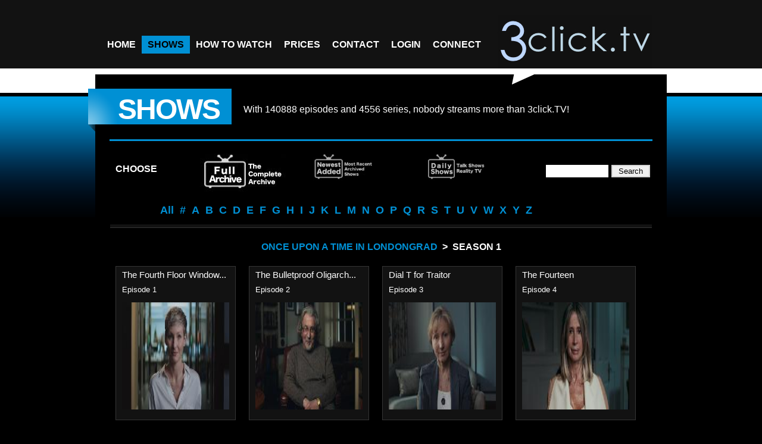

--- FILE ---
content_type: text/html; charset=UTF-8
request_url: https://www.3click.tv/shows.php?section=archived&action=episodes&listshow=Once+Upon+A+Time+In+Londongrad&season=season+1
body_size: 4692
content:
<!DOCTYPE html>
<html lang="en">
<head>
<meta charset="utf-8">
<title>Watch episodes of Once Upon A Time In Londongrad online</title>

	<!-- METAS -->
      <meta name="author" content="3click.TV developements for the web"/>
      <meta name="robots" content="index, follow" />
      <meta name="keywords" content="Once Upon A Time In Londongrad,watch,online,tv,t.v.,watch tv online, english,american,anywhere,free,download,on-demand,television,episodes,episode,show,shows,complete,seasons,season,streaming,iphone,xbox360,playstation3,watch tv overseas" />
      <meta name="description" content="Watch Once Upon A Time In Londongrad on demand episodes complete seasons american and british online television shows." />
      <meta content="https://www.3click.tv/images/logo_top.png" property="og:image">
	<!-- /METAS -->

    <!-- CSS -->
	  <link href="css/styles.css" rel="stylesheet" type="text/css" media="all" />
	  <link href="css/theme.css" rel="stylesheet" type="text/css" media="all" />
      <link href="css/prettyPhoto.css" rel="stylesheet" type="text/css" media="screen" />
      <link rel="shortcut icon" href="https://www.3click.tv/favicon.ico" />
      <link href="css/tcal.css" rel="stylesheet" type="text/css" media="screen" />
	  <link rel="image_src" href="https://www.3click.tv/images/logo_top.png" />
    <!-- /CSS -->

    <!-- JQUERY & PLUGINS -->
      <script type="text/javascript" src="js/jquery.min.js"></script>
      <script type="text/javascript" src="js/tcal.js"></script>	  
      <script type="text/javascript" src="js/totop.js"></script>	  
      <script type="text/javaScript">
        // New window function
		function MM_openBrWindow(theURL,winName) {
			if(navigator.userAgent.match(/Safari/i) && !navigator.userAgent.match(/Chrome/i)) {
				window.open(theURL.replace(/&amp;/g, "&"),winName,'width=640,height=630,resizable=yes');
			} else {
				window.open(theURL.replace(/&amp;/g, "&"),winName,'width=640,height=690,resizable=yes');
			}
        }
		</script>
        
        <!-- Google Analytics -->
        <script>
        /*(function(i,s,o,g,r,a,m){i['GoogleAnalyticsObject']=r;i[r]=i[r]||function(){
        (i[r].q=i[r].q||[]).push(arguments)},i[r].l=1*new Date();a=s.createElement(o),
        m=s.getElementsByTagName(o)[0];a.async=1;a.src=g;m.parentNode.insertBefore(a,m)
        })(window,document,'script','https://www.google-analytics.com/analytics.js','ga');

        ga('create', 'UA-5809885-1', {
          cookieFlags: 'max-age=7200;secure;samesite=none'
        });
        ga('send', 'pageview');*/
        </script>
        <!-- End Google Analytics -->
        
    <!-- /JQUERY & PLUGINS -->

    <!--[if IE 7]>
	    <link href="css/IE7.css" rel="stylesheet" type="text/css" media="all" />
    <![endif]-->

</head>

<body>
<!-- HEADER -->
<div id="header">
    <!-- content of header -->
    <div class="content">
    
    	<!-- Menu -->
        <div class="nav">
            <ul>
                <li><a href="index.php" class="navstyle"><span>Home</span></a></li>
                <!--<li><a href="" class="navstyle"><span>About us</span></a>
                    <ul>
					  <li><a href=""><span>About us</span></a></li>
					  <li><a href="https://www.3click.tv/prices.php"><span>Prices</span></a></li>
					  <li><a href="https://www.3click.tv/secure/signup"><span>Join</span></a></li>
					  <li><a href="https://www.3click.tv/terms.php"><span>Terms of service</span></a></li>
				    </ul>
				</li>-->
				<li><a href="https://www.3click.tv/shows.php?section=archived" class="navstyle current"><span>Shows</span></a>
                    <!--<ul>
					  <li><a href="https://www.3click.tv/shows.php?section=newest"><span>Newest Archived</span></a></li>
					  <li><a href="https://www.3click.tv/shows.php?section=just"><span>Just Aired</span></a></li>
					  <li><a href="https://www.3click.tv/shows.php?section=archived"><span>Archived</span></a></li>
				    </ul>-->
				</li>
				<li><a href="https://www.3click.tv/how-to-watch.php" class="navstyle"><span>How to Watch</span></a>
                    <ul>
					  <li><a href="https://www.3click.tv/how-to-watch-apple.php"><span>Apple Users</span></a></li>
					  <li><a href="https://www.3click.tv/how-to-watch-android.php"><span>Android Users</span></a></li>
				    </ul>
				</li>
				<li><a href="https://www.3click.tv/prices.php" class="navstyle"><span>Prices</span></a></li>
				<li><a href="https://www.3click.tv/contact.php" class="navstyle"><span>Contact</span></a></li>
                        <li><a href="https://www.3click.tv/secure/login" class="navstyle"><span>Login</span></a>
                   <ul>
                      <li><a href="https://www.3click.tv/secure/login"><span>Login</span></a></li>
                      <li><a href="https://www.3click.tv/secure/signup"><span>Sign up</span></a></li>
			
                      <li><a href="https://www.3click.tv/secure/member"><span>Subscriptions</span></a></li>
                      <!--<li><a href="https://www.3click.tv/secure/aff_member.php"><span>Affiliates</span></a></li>-->
                      <li><a href="https://www.3click.tv/secure/profile"><span>Profile settings</span></a></li>
                      <!--<li><a href="https://www.3click.tv/secure/settings.php"><span>Playback settings</span></a></li>-->
                      <li><a href="https://www.3click.tv/secure/logout"><span>Logout</span></a></li>
                    </ul>
			    </li>
				<li><a href="https://www.facebook.com/3clicktv" class="navstyle"><span>Connect</span></a></li>
			</ul>
		  </div>
      <!-- /Menu -->
        
      <!-- Logo -->
      <div id="logo">
          <a href="index.php" title="3click.TV an interent television revolution..."><span class="inv">3click.TV</span></a>
      </div>
      <!-- /Logo -->
    
      <br class="clear" />
</div>
    <!-- /content of header -->
</div>
<!-- /HEADER -->

<a href="#" id="toTop">Back to Top</a>     

<!-- MAIN -->
<div id="main">
    <!-- content of main -->
    <div class="content">

    <div class="title_page_block">
      <h2>Shows<span></span></h2>
      <br />
      <p>With <!--<span style="color:#f99;">-->
        140888 
        episodes<!--</span>--> and <!--<span style="color:#f99;">-->
        4556 
      series<!--</span>-->, nobody streams more than 3click.TV!</p>
			
<br class="clear" />
    </div>
    <div class="separator_3px">	</div>
    <div class="col4 sidebar">
       	  <h4 class="floatleft" style="margin: 10px 50px 0px 10px;">Choose</h4>
         <ul id="portfolio-filter">
           <li></li>
            <li><a href="https://www.3click.tv/shows.php?section=archived" class="current" title="The mother of all collections that grows daily! All series featured here are COMPLETE seasons. An on Demand Box Set of more than 250 of the most popular TV series ever made.Unlimited access and no ads. This Is TV!"><img src="images/shows_archived.jpg" alt="Archived Shows"></a></li>
           <li><a href="https://www.3click.tv/shows.php?section=newest" class="" title="The latest additions to our permanent archives. These series are currently runnng and in most cases, new episodes of our archived series will appear within 24 hours of their debut. This list is always updating and you can always view these episodes in the permanent Archived section."><img src="images/shows_newest_archived.jpg" alt="Newest Archived Shows"></a></li>
            <li><a href="https://www.3click.tv/shows.php?section=just" class="" title="The new episode pipeline! Just Aired includes the very latest of all the regular series 3click.TV has on demand  PLUS daily talk shows, reality shows, and special TV events. Most content is current event related and is not permanently archived but is updated daily and viewable for two weeks before being replaced with new content."><img src="images/shows_just_aired.jpg" alt="Just Aired Shows"></a></li>
			
            <li style='text-align:right; /*width:410px;*/margin: 20px 0px 0px 0px; float: right;'><form action='shows.php?section=search' method='post' autocomplete='off'>
<input type='text' name='search' size='11' style='border: 2px solid white;' value=''/>
<input type='submit' value=' Search ' style='border: 2px solid lightgray;' />
</form></li>
          </ul>
          <br class="clear" />
          <ul id="portfolio-filter-list">
                        <li><a href="https://www.3click.tv/shows.php?section=archived&listshow=%" title='Browse All'   class=""><span>All</span></a></li>
            <li><a href="https://www.3click.tv/shows.php?section=archived&listshow=nums" title='Browse All #' class=""><span>#</span></a></li>
            <li><a href="https://www.3click.tv/shows.php?section=archived&listshow=a" title='Browse all A' class=""><span>A</span></a></li>
            <li><a href="https://www.3click.tv/shows.php?section=archived&listshow=b" title='Browse all B' class=""><span>B</span></a></li>
            <li><a href="https://www.3click.tv/shows.php?section=archived&listshow=c" title='Browse all C' class=""><span>C</span></a></li>
            <li><a href="https://www.3click.tv/shows.php?section=archived&listshow=d" title='Browse all D' class=""><span>D</span></a></li>
            <li><a href="https://www.3click.tv/shows.php?section=archived&listshow=e" title='Browse all E' class=""><span>E</span></a></li>
            <li><a href="https://www.3click.tv/shows.php?section=archived&listshow=f" title='Browse all F' class=""><span>F</span></a></li>
            <li><a href="https://www.3click.tv/shows.php?section=archived&listshow=g" title='Browse all G' class=""><span>G</span></a></li>
            <li><a href="https://www.3click.tv/shows.php?section=archived&listshow=h" title='Browse all H' class=""><span>H</span></a></li>
            <li><a href="https://www.3click.tv/shows.php?section=archived&listshow=i" title='Browse all I' class=""><span>I</span></a></li>
            <li><a href="https://www.3click.tv/shows.php?section=archived&listshow=j" title='Browse all J' class=""><span>J</span></a></li>
            <li><a href="https://www.3click.tv/shows.php?section=archived&listshow=k" title='Browse all K' class=""><span>K</span></a></li>
            <li><a href="https://www.3click.tv/shows.php?section=archived&listshow=l" title='Browse all L' class=""><span>L</span></a></li>
            <li><a href="https://www.3click.tv/shows.php?section=archived&listshow=m" title='Browse all M' class=""><span>M</span></a></li>
            <li><a href="https://www.3click.tv/shows.php?section=archived&listshow=n" title='Browse all N' class=""><span>N</span></a></li>
            <li><a href="https://www.3click.tv/shows.php?section=archived&listshow=o" title='Browse all O' class=""><span>O</span></a></li>
            <li><a href="https://www.3click.tv/shows.php?section=archived&listshow=p" title='Browse all P' class=""><span>P</span></a></li>
            <li><a href="https://www.3click.tv/shows.php?section=archived&listshow=q" title='Browse all Q' class=""><span>Q</span></a></li>
            <li><a href="https://www.3click.tv/shows.php?section=archived&listshow=r" title='Browse all R' class=""><span>R</span></a></li>
            <li><a href="https://www.3click.tv/shows.php?section=archived&listshow=s" title='Browse all S' class=""><span>S</span></a></li>
            <li><a href="https://www.3click.tv/shows.php?section=archived&listshow=t" title='Browse all T' class=""><span>T</span></a></li>
            <li><a href="https://www.3click.tv/shows.php?section=archived&listshow=u" title='Browse all U' class=""><span>U</span></a></li>
            <li><a href="https://www.3click.tv/shows.php?section=archived&listshow=v" title='Browse all V' class=""><span>V</span></a></li>
            <li><a href="https://www.3click.tv/shows.php?section=archived&listshow=w" title='Browse all W' class=""><span>W</span></a></li>
            <li><a href="https://www.3click.tv/shows.php?section=archived&listshow=x" title='Browse all X' class=""><span>X</span></a></li>
            <li><a href="https://www.3click.tv/shows.php?section=archived&listshow=y" title='Browse all Y' class=""><span>Y</span></a></li>
            <li><a href="https://www.3click.tv/shows.php?section=archived&listshow=z" title='Browse all Z' class=""><span>Z</span></a></li>
                    </ul>
    </div>

    <div class="separator900"></div>
    <!--<img src="images/error.jpg" alt="Sorry" style="display: block; margin-left: auto; margin-right: auto; width: 50%;">-->

<div id="breadcrumbs"><h4><a href="https://www.3click.tv/shows.php?section=archived&action=seasons&listshow=Once+Upon+A+Time+In+Londongrad">Once Upon A Time In Londongrad</a>&ensp;>&ensp;season 1</h4></div>
    	<!-- 1 columns -->
        <div id="portfolio" class="col4 design">

         <div id="portfolio-list">
                        <div class='item_block'>
             <span>The Fourth Floor Window...<br /><small>Episode 1</small></span>
             <a href="#" onClick="MM_openBrWindow('user/mediaplayer.php?type=v1&mediaid=132535','MediaPlayer'); return false;">
              <img src="https://www.3click.tv/mp401/Once Upon A Time In Londongrad/season 1/metadata/sm_6295ee43d36df.jpg" alt="Once Upon A Time In Londongrad" title="Click to watch 'The Fourth Floor Window...' (popup)" />
              <span><b>"The Fourth Floor Window"</b><br />Reporter Heidi Blake discovers a connection between deceased multimillionaire Scot Young and notorious Russian oligarch Boris Berezovsky.<br /><b>Added on June 3, 2022</b></span>
             </a>
			</div>
            <div class='item_block'>
             <span>The Bulletproof Oligarch...<br /><small>Episode 2</small></span>
             <a href="#" onClick="MM_openBrWindow('user/mediaplayer.php?type=v1&mediaid=132538','MediaPlayer'); return false;">
              <img src="https://www.3click.tv/mp401/Once Upon A Time In Londongrad/season 1/metadata/sm_6295ee5257150.jpg" alt="Once Upon A Time In Londongrad" title="Click to watch 'The Bulletproof Oligarch...' (popup)" />
              <span><b>"The Bulletproof Oligarch"</b><br />When Berezovsky is cast out into exile by his one time protg, Vladimir Putin, he flees to the UK and hatches a plan with Scot Young.<br /><b>Added on June 3, 2022</b></span>
             </a>
			</div>
            <div class='item_block'>
             <span>Dial T for Traitor<br /><small>Episode 3</small></span>
             <a href="#" onClick="MM_openBrWindow('user/mediaplayer.php?type=v1&mediaid=132539','MediaPlayer'); return false;">
              <img src="https://www.3click.tv/mp401/Once Upon A Time In Londongrad/season 1/metadata/sm_6295ee69f1ab2.jpg" alt="Once Upon A Time In Londongrad" title="Click to watch 'Dial T for Traitor' (popup)" />
              <span><b>"Dial T for Traitor"</b><br />Berezovsky plots to overthrow Putin - but revolution comes at a cost. Boris and Scots risky dealings have dangerous consequences.<br /><b>Added on June 3, 2022</b></span>
             </a>
			</div>
            <div class='item_block'>
             <span>The Fourteen<br /><small>Episode 4</small></span>
             <a href="#" onClick="MM_openBrWindow('user/mediaplayer.php?type=v1&mediaid=132540','MediaPlayer'); return false;">
              <img src="https://www.3click.tv/mp401/Once Upon A Time In Londongrad/season 1/metadata/sm_6295ee6cd7269.jpg" alt="Once Upon A Time In Londongrad" title="Click to watch 'The Fourteen' (popup)" />
              <span><b>"The Fourteen"</b><br />When Heidi and her team discover gaps in the investigations of cases linked to Russia, they look to the US intelligence community for answers.<br /><b>Added on June 3, 2022</b></span>
             </a>
			</div>
            <div class='item_block'>
             <span>Last Exit to Surrey<br /><small>Episode 5</small></span>
             <a href="#" onClick="MM_openBrWindow('user/mediaplayer.php?type=v1&mediaid=132536','MediaPlayer'); return false;">
              <img src="https://www.3click.tv/mp401/Once Upon A Time In Londongrad/season 1/metadata/sm_6295ee7172a49.jpg" alt="Once Upon A Time In Londongrad" title="Click to watch 'Last Exit to Surrey' (popup)" />
              <span><b>"Last Exit to Surrey"</b><br />US intelligence prompts the team to investigate Kremlin involvement in the death of a Russian whistle-blower in Surrey.<br /><b>Added on June 3, 2022</b></span>
             </a>
			</div>
            <div class='item_block'>
             <span>The Reckoning<br /><small>Episode 6</small></span>
             <a href="#" onClick="MM_openBrWindow('user/mediaplayer.php?type=v1&mediaid=132537','MediaPlayer'); return false;">
              <img src="https://www.3click.tv/mp401/Once Upon A Time In Londongrad/season 1/metadata/sm_6295ee74d38ac.jpg" alt="Once Upon A Time In Londongrad" title="Click to watch 'The Reckoning' (popup)" />
              <span><b>"The Reckoning"</b><br />The web of death reveals the true extent of the UKs reliance on Russian money and the missed opportunities to prevent Putins Ukraine invasion.<br /><b>Added on June 3, 2022</b></span>
             </a>
			</div>
            <br class="clear" />
          </div>

    </div>
        <!-- /1 columns -->

        <br class="clear" />

	</div>
    <!-- /content of main -->
</div>
<!-- /MAIN -->

<!-- FOOTER -->
<div id="footer">
    <!-- content of footer -->
    <div class="content">
    
    <div class="footer_col">
        <!--<h4 class="center">Rapid links</h4>-->
        <ul class="listing_col">
       		<li><a href="index.php"><span>Home</span></a></li>
       		<li><a href=""><span>About us</span></a></li>
       		<li><a href="https://www.3click.tv/shows.php"><span>Shows</span></a></li>
       		<li><a href="https://www.3click.tv/secure/signup"><span>Join</span></a></li>
       		<li><a href="https://www.3click.tv/contact.php"><span>Contact</span></a></li>
       		<li><a href="https://www.3click.tv/blog.php"><span>Blog</span></a></li>
       		<li><a href="https://www.3click.tv/terms.php"><span>Terms Of Service</span></a></li>
        </ul>
                
        <ul class="listing_col">
        	<li><a href="https://www.facebook.com/3clickTV" title="3click.tv on Facebook" target="_blank"><span>Facebook</span></a></li>
        	<li><a href="https://twitter.com/3clickTV" title="3click.tv on Twitter" target="_blank"><span>Twitter</span></a></li>
        	<li><a href="https://www.youtube.com/3clickTV" title="3click.tv on YouTube" target="_blank"><span>YouTube</span></a></li>
        </ul>

        <br class="clear" />
    </div>
    
    <div class="footer_col center">
      <div id="logo_bottom">
        <a href="index.php"><img src="images/logo_top.jpg" width="288" height="100"><br /><span class="inv">streaming t.v. episodes</span></a>
      </div>
      <p>an internet television revolution...<br />
        <a href="mailto:sales@3click.tv" title="email sales" target="_blank">sales@3click.tv</a> - <a href="index.php">www.3click.tv</a></p>
        <p class="small">Copyright &copy; 2007 &ndash; 2026 - 3C Technologies LLC.</p>
    </div>
    
    <div class="footer_col center">
        <br />
        <p><img src="images/payment_options.jpg" border="0" style="max-width: 100%" alt="Payment Options" /></p>
        <p><a href="https://safeweb.norton.com/report/show?url=https://3click.tv&x=0&y=0" target="_blank"><img src="images/norton.jpg" border="0" style="max-width: 40%" title="Norton Safe Web" align="left" /></a></p>
    </div>
    	
    <br class="clear" />
</div>
    <!-- /content of footer -->
</div>
<!-- /FOOTER -->

</body>
</html>
